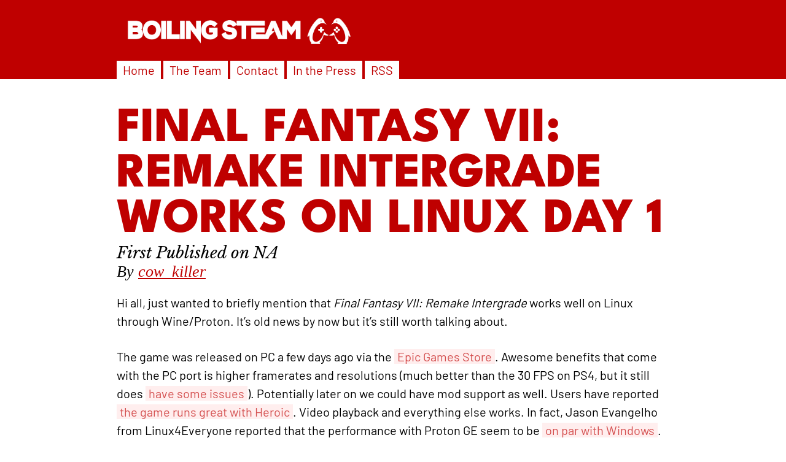

--- FILE ---
content_type: text/html; charset=utf-8
request_url: https://boilingsteam.com/final-fantasy-vii-remake-intergrade-works-on-linux-day-1/
body_size: 2747
content:
<!DOCTYPE html>
<html lang="en">
<head>
<meta charset="utf-8" />
<meta name="viewport" content="width=device-width, initial-scale=1" />
<meta name="description" content="Linux Gaming, Steam Deck Gaming | Boiling Steam" />
<base href="https://boilingsteam.com/final-fantasy-vii-remake-intergrade-works-on-linux-day-1/" />
<link rel="apple-touch-icon" sizes="180x180" href="../apple-touch-icon.png">
<link rel="icon" type="image/png" sizes="32x32" href="../favicon-32x32.png">
<link rel="icon" type="image/png" sizes="16x16" href="../favicon-16x16.png">
<link rel="manifest" href="../site.webmanifest">
<link rel="stylesheet" href="../styling.css" />
<script type="application/ld+json">
{
  "@context": "https://schema.org",
  "@type": "NewsArticle",
  "url": "https://boilingsteam.com/final-fantasy-vii-remake-intergrade-works-on-linux-day-1/",
  "mainEntityOfPage": {
    "@type": "WebPage",
    "@id": "https://boilingsteam.com/final-fantasy-vii-remake-intergrade-works-on-linux-day-1/"
  },
  "headline": "Final Fantasy VII: Remake Intergrade Works on Linux Day 1",
  "author": 
    {
      "@type": "Person",
      "name": "cow_killer",
      "url": "https://www.boilingsteam.com/author/cow_killer/"
    },
  "datePublished": "NA",
  "dateModified": "NA",
  "description": "Final Fantasy VII: Remake Intergrade Works on Linux Day 1",
  "publisher": {
    "@type": "Organization",
    "name": "Boiling Steam",
    "url": "https://boilingsteam.com",
    "logo": {
      "@type": "ImageObject",
      "url": "https://boilingsteam.com/boiling_steam_square_card.jpg",
      "width": 60,
      "height": 60
    }
  }
}
</script>
<link rel="alternate" type="application/rss+xml" title="RSS Feed for Boiling Steam" href="https://boilingsteam.com/feed/rss-feed.xml" />
<title>Final Fantasy VII: Remake Intergrade Works on Linux Day 1</title>
    <!-- Social -->
      <meta property="og:title" content="Final Fantasy VII: Remake Intergrade Works on Linux Day 1" />
      <meta property="og:description" content="Final Fantasy VII: Remake Intergrade Works on Linux Day 1" />
      <meta property="og:image" content="" />
      <meta property="og:url" content="https://boilingsteam.com/final-fantasy-vii-remake-intergrade-works-on-linux-day-1/" />
      <meta name="twitter:card" content="summary" />
      <meta name="twitter:site" content="@BoilingSteam" />
      <meta name="twitter:creator" content="@BoilingSteam" />
      <meta name="twitter:title" content="Final Fantasy VII: Remake Intergrade Works on Linux Day 1" />
      <!-- SEO -->
      <meta name="robots" content="index, follow">
<!-- Matomo -->
<script>
var _paq = window._paq = window._paq || [];
/* tracker methods like 'setCustomDimension' should be called before 'trackPageView' */
  _paq.push(['trackPageView']);
_paq.push(['enableLinkTracking']);
(function() {
  var u='//s.boilingsteam.com/';
  _paq.push(['setTrackerUrl', u+'matomo.php']);
  _paq.push(['setSiteId', '1']);
  var d=document, g=d.createElement('script'), s=d.getElementsByTagName('script')[0];
  g.async=true; g.src=u+'matomo.js'; s.parentNode.insertBefore(g,s);
})();
</script>
<!-- End Matomo Code -->
</head>
<body>
<header id="top-header">
    <!--<h1 id="site-title">
        <a href="/">Linux Gaming, Steam Deck Gaming | Boiling Steam</a>
      </h1> -->
    <div class="site-logo">
        <a href="https://boilingsteam.com/">
          <img src="../boilingsteam_header.png"></img>
       </a>      
    </div>
      
      <nav>
        <ul class="menu">
          <li class="menu-links"><a href="../">Home</a></li>
          <li class="menu-links"><a href="../team/">The Team</a></li>
          <li class="menu-links"><a href="../contact/">Contact</a></li>
          <li class="menu-links"><a href="../press/">In the Press</a></li>
          <li class="menu-links"><a href="../feed/rss-feed.xml">RSS</a></li>
        </ul>
      </nav>
      
    </header>

      <div class="post">
        <article>
          <header>

            <h2 class="post-title">
              <a href="">
                  Final Fantasy VII: Remake Intergrade Works on Linux Day 1
              </a>
            </h2>
            
            <div class="post-date">
              <time datetime="NA">
                NA
              </time>
            </div>
            
            <div>
              <address class="author">By <a rel="author" class="url fn n" href="../author/cow_killer/">cow_killer</a></address> 
            </div>
          
            <div class="index-item-header">
       <!-- Social   <div
                    class="post-header-image full-width"
                  >
                    <a href="">
                      <img
                        class="index-item-header-image"
                        src=""
                        alt=""
                        aria-label="Link to post for Final Fantasy VII: Remake Intergrade Works on Linux Day 1"
                      />
                    </a>
                  </div>
            -->
            </div>
          </header>
          
    <section>
    <p>Hi all, just wanted to briefly mention that <em>Final Fantasy VII: Remake Intergrade</em> works well on Linux through Wine/Proton. It’s old news by now but it’s still worth talking about.</p>
<p>The game was released on PC a few days ago via the <a href="https://boilingsteam.com/ffvii-remake-review/">Epic Games Store</a>. Awesome benefits that come with the PC port is higher framerates and resolutions (much better than the 30 FPS on PS4, but it still does <a href="https://www.pcgamer.com/final-fantasy-7-remakes-pc-port-is-a-major-disappointment/">have some issues</a>). Potentially later on we could have mod support as well. Users have reported <a href="https://www.reddit.com/r/linux_gaming/comments/rhwdnx/ff_vii_remake_works_day_1_on_linux_with_dx11/">the game runs great with Heroic</a>. Video playback and everything else works. In fact, Jason Evangelho from Linux4Everyone reported that the performance with Proton GE seem to be <a href="https://openforeveryone.net/articles/final-fantasy-vii-remake-runs-faster-on-linux-than-windows/">on par with Windows</a>.</p>
<iframe class='youtube-video' src='https://www.youtube.com/embed/FaFPecmMJ5U' title='YouTube video player' 
frameborder='0' allow='accelerometer; autoplay; clipboard-write; encrypted-media; gyroscope; picture-in-picture; web-share' allowfullscreen></iframe>
<p>I personally have a bash script set up where it uses Wine 6.23, MangoHUD, and GameMode, with <a href="https://boilingsteam.com/play-epic-store-games-with-legendary/">Legendary</a> as the EGS backend. I also have passed the <code>-dx11</code> parameter, as I’m unable to use DX12 (some evidently <a href="https://www.reddit.com/r/linux_gaming/comments/rhvia9/anyone_able_to_get_ffvii_remake_to_run/">don’t need to use that flag</a>, however). In most cases I’m getting around 90 FPS with my GTX 1660 and i5-8400 at 1440p resolution. Busier areas, however, tend to drop as low as 30-40 FPS, and sometimes it’ll stay that way outside of towns until I restart the game. I wonder if that actually has to do with the PC port itself, not Wine.</p>
<p>And…if you wanted an actual review of the game, we have that <a href="https://boilingsteam.com/ffvii-remake-review/">covered from the PS4 version</a>.</p>

    
    </section>
    
    </article>

</div>
<footer>
  <hr class="footer-hr">
  By <a href="../author/cow_killer/">cow_killer</a>, first published on NA. Last modified on 2024-01-07 07:37:32 (UTC time).
  <hr class="footer-hr">
  <p></p>
  <p></p>
  <hr class="footer-hr">
  <small class="copyright">Copyright 2024 - Boiling Steam</small>
</footer>
</body>
</html>

--- FILE ---
content_type: text/css; charset=utf-8
request_url: https://boilingsteam.com/styling.css
body_size: 1603
content:
/* just a comment */

@font-face {
    font-family: "spartan-extra-bold";
    src: url("LeagueSpartan-ExtraBold.ttf");
}

@font-face {
    font-family: "spartan-thin";
    src: url("LeagueSpartan-Thin.ttf");
}

@font-face {
    font-family: "bebas";
    src: url("BebasNeue-Regular.ttf");
}

@font-face {
    font-family: "barlow";
    src: url("Barlow-Regular.ttf");
}

@font-face {
    font-family: "barlow-medium";
    src: url("Barlow-Medium.ttf");
}

@font-face {
    font-family: "barlow-bold";
    src: url("Barlow-Bold.ttf");
}

@font-face {
    font-family: "libre-baskerville-italic";
    src: url("LibreBaskerville-Italic.ttf");
}

@font-face {
    font-family: "mononoki-regular";
    src: url("mononoki-Regular.ttf");
}


body {width:100%;  margin: 0 auto; }

header {
  width:100%; 
  margin:0;
}

#top-header {
  background-color: #bf0000;
  margin-bottom: 45px;
}


.site-logo {
  display: block;
  margin: auto;
  max-width: 900px;
}

.site-logo img {
  display:inline-block;
  max-width: 400px;
  margin-bottom: -20px;
}


nav {
  display: block;
  max-width: 900px;
  margin: auto;
}


nav li {
  display:inline-block;
  background-color: white;
  padding-left:10px;
  padding-right:10px;
  margin-bottom: 0;
}

nav li a {
  color: #bf0000;
  text-decoration: none;
}

ul.menu {
  padding:0;
}

nav li a:hover {
  text-decoration: underline;
}

time:before {  
  content: "First Published on"
}

.author a {
  color: #bf0000;
}

.author a:hover {
  text-decoration: none;
  background-color: #ffaaaa;
  color: #bf0000ff;
  padding-left:7px;
  padding-right:10px;
}

p a {
  text-decoration: none;
  background-color: #ffeeee;
  padding-left:5px;
  padding-right:5px;
  color: #bf0000aa;
  
}

p a:hover {
  background-color: #ffaaaa;
  color: #bf0000ff;
}

section ul li {
  margin-bottom: 0;
}

section ul li a {
  text-decoration: none;
  background-color: #ffeeee;
  padding-left:5px;
  padding-right:5px;
  color: #bf0000aa;    
}

.homepage_links a {
  background-color: white;
}

.homepage_links a:hover {
 background-color: #ffeeee;
  color: #bf0000ff;
}


p, li {
  font-family: "barlow";
  font-size: 16px;
  max-width: 900px;
  margin-left: auto;
  margin-right: auto;
  line-height: 1.5em;
  margin-bottom: 1.4em;
}

p strong {
  font-family: "barlow-medium";
}

pre code {
  display: block;
  background-color: black;
  color: white;
  font-family: "mononoki-regular";
  white-space: pre;
  -webkit-overflow-scrolling: touch;
  overflow-x: scroll;
  max-width: 100%;
  min-width: 100px;
  padding: 15px;
}


blockquote {
  font-size: 30px;
  line-height: 1.5em;
  font-family: "libre-baskerville-italic";
}

blockquote p {
  display: block;
  padding-left: 30px;
  border-left: 7px solid #ccc;
}

table {
  font-family: "barlow";
  margin-left: auto;
  margin-right: auto;
  width: 100%;
  border-collapse: collapse;
}

table td, table th {
 border: 1px solid black; 
 padding: 10px;
}

table td ul li {
  font-family: "barlow";
  font-size: 16px;
  margin-bottom: 0;
}

h2 {
  font-family: "bebas";
  font-size: 28px;
  text-transform: uppercase;
  display: block;
  color: white;
  background-color: #bf0000;
  margin-bottom: 0em;
  padding-right: 7px;
  padding-left: 7px;
  padding-top: 4px;
  padding-bottom: 1px;
  max-width: 1000px;
  margin-left: auto;
  margin-right: auto;
  margin-bottom: 0;
}

section ul {
  padding-left:0;
}

section ul li {
  margin-left: 1em;
}

h3 {
  font-family: "bebas";
  font-size: 27px;
  display: block;
  max-width: 900px;
  margin-left: auto;
  margin-right: auto;
}

h4 {
  font-family: "bebas";
  font-size: 27px;
  color: #777;
  display: block;
  max-width: 900px;
  margin-left: auto;
  margin-right: auto;
}

h3::before {
  content: '';
  background-color: black;
  padding-right:20px;
  margin-right:16px;
}

article {
  width:90%;
  margin:auto;
}

h2.post-title {
  all: unset;
  font-family: "spartan-extra-bold";
  font-size: 48px;
  text-transform: uppercase;
  color: #bf0000;
  background-color: white;
  display: block;
  width: 95%;
}

h2.post-title a {
  text-decoration: none;
  color: #bf0000;
}


h2.post-title a:visited {
  color: #bf0000;
}

h2.author-title {
  all: unset;
  font-family: "spartan-extra-bold";
  font-size: 64px;
  text-transform: uppercase;
  color: #bf0000;
  background-color: white;
  display: block;
  width: 95%;
}

h2.author-title a {
  text-decoration: none;
  color: #bf0000;
}

h2.author-title a:hover {
  color: #bf0000;
}

h2.author-title a:visited {
  color: #bf0000;
}

img {
  width: 100%;
}

/* AUDIO STYLING */

section audio {
  width:100%;
  display:block;
  margin-left:auto;
  margin-right:auto;
}

/* VIDEO STYLING */

.youtube-video {
  aspect-ratio: 16 / 9;
  width: 100%;
}

.wp-block-video {
  max-width: 900px;
  margin-left:auto;
  margin-right:auto;
  margin-top:0;
  padding-top:0;
  aspect-ratio: 16 / 9;
}

.wp-block-video video {
  height: auto;
  width: 100%;
  max-width: 900px;
}

section video {
  display: block;
  width: 100%;
  max-width: 900px;
  margin-left:auto;
  margin-right:auto;
}

/* POLL STYLING */

.poll-chart {
  max-width: 900px;
  margin-left: auto;
  margin-right: auto;
}

.poll-title {
  font-size: 20px;
  padding-top: 10px;
  padding-bottom: 10px;
}

.poll-tags ul {
  margin-left:0;
  padding:0;
}

.poll-tags ul li{
  display: inline-block;
  padding: 10px;
  background-color: #eee;
  margin-right: 10px;
  border-radius: 10px;
  font-size: 14px;
  margin-top: 10px;
}

.poll-meta {
  padding-bottom: 20px;
}

.poll-text {
  padding-top:15px;
  padding-bottom: 7px;
}


.poll-bar-full {
  display: box;	
  height: 40px;
  background-color: #eee;
}

.poll-bar {
  height: 40px;
  display: flex;
  justify-content: center;
  align-items: center;
  background-color: #f00; 
  color: #fff;
}

.poll-source {
  margin-top: 15px;
}



/* FOOTER STYLING */

footer {
  display:block;
  margin-left: auto;
  margin-right: auto;
  margin-top:3em;
  width: 90%;
}


hr.footer-hr {
  border: 1px solid lightgray;
  margin-top: 2em;
  margin-bottom: 2em;
}

small.copyright {
  display: block;
  width: 300px;
  margin-left: auto;
  margin-right: auto;
  padding-top: 1em;
  padding-bottom: 2em;
  text-align: center;
}


@media screen and (min-width: 780px) {
img {
  max-width: 1200px;
}
  
#top-header {
  background-color: #bf0000;
  margin-bottom: 45px;
}

h2 {
  font-family: "bebas";
  font-size: 48px;
  margin-bottom: 0em;
  padding-right: 7px;
  padding-left: 7px;
  padding-top: 4px;
  padding-bottom: 1px;
}

h2.post-title {
  max-width: 900px;
  font-size: 64px;
  margin: auto;
}

h2.author-title {
  max-width: 900px;
  margin: auto;
}

section ul {
  max-width:900px;
  margin-left: auto;
  margin-right: auto;
 }
 
section audio {
  width:100%;
  max-width: 900px;
  display:block;
  margin-left:auto;
  margin-right:auto;
}

p, li {
  font-family: "barlow";
  font-size: 20px;
}

blockquote {
  padding-left: 1.5em;
  margin-left: auto;
  margin-right: auto;
  max-width: 900px;
}  

table {
  max-width: 900px;
}

footer {
  max-width: 900px;
}

}

@media screen and (min-width: 1200px) {
body {
  width: 100%;
}


#top-header {
  background-color: #bf0000;
  margin-bottom: 45px;
}

#site-title {
  margin:auto;
  max-width: 1200px;
}

.post {
max-width: 1200px;
  margin:auto;  
}

img {
  max-width: 1200px;
  padding-bottom: 1em;
  padding-top: 1em; 
}

h2.post-title {
  font-size: 80px;
  max-width: 900px;
  margin: auto;
}
  
h2.author-title {
  font-size: 80px;
  max-width: 900px;
  margin: auto;
}

.post-date {
 margin:auto;
 font-size: 26px;
 max-width: 900px;
 font-family: "libre-baskerville-italic";
}
  
address.author {
margin:auto;
font-size: 26px;
max-width: 900px;
}
  
}